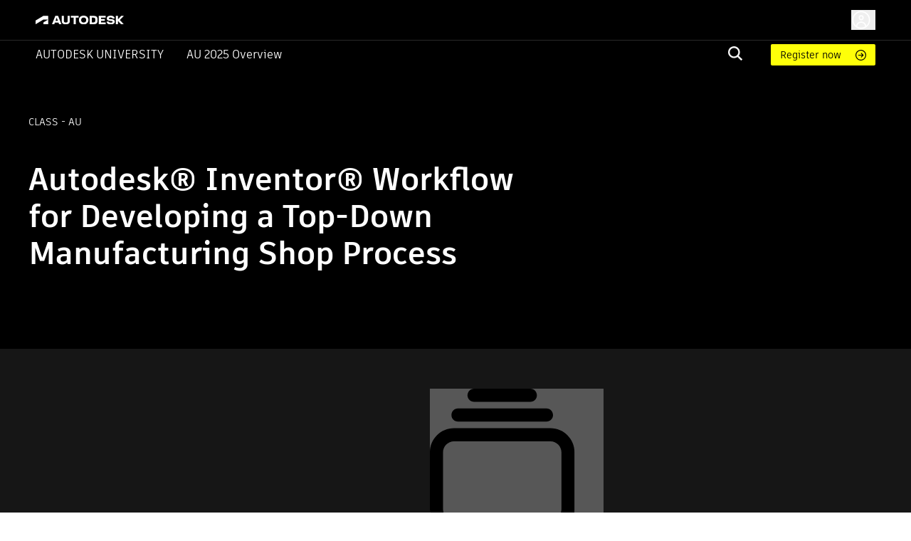

--- FILE ---
content_type: application/javascript; charset=UTF-8
request_url: https://www.autodesk.com/autodesk-university/_next/static/Kr3VmYApszGXsIU8jCXVq/_buildManifest.js
body_size: 2103
content:
self.__BUILD_MANIFEST=function(s,e,a,t,c,n,i,d,o,r,u,m,h,g,b,p,l,f,k,j,x,y,A,S,I,_,C,L,M,F,P,U,D,T,R,B,O,N,w,v,E,G,H,q){return{__rewrites:{afterFiles:[],beforeFiles:[],fallback:[]},__routerFilterStatic:{numItems:0,errorRate:1e-4,numBits:0,numHashes:v,bitArray:[]},__routerFilterDynamic:{numItems:S,errorRate:1e-4,numBits:S,numHashes:v,bitArray:[]},"/":[s,e,c,h,I,F,i,g,_,P,E,"static/chunks/pages/index-0c10fd3b041fe013.js"],"/_error":["static/chunks/pages/_error-3a1fc3df28e381ab.js"],"/article/[articleURLSlug]":[s,e,a,t,n,c,d,u,m,h,b,l,y,U,D,G,i,g,T,H,"static/chunks/pages/article/[articleURLSlug]-45ac3e234e5974f8.js"],"/blog":[R,B,"static/chunks/pages/blog-821f701a177c160c.js"],"/blog/blog-page":[R,B,"static/chunks/pages/blog/blog-page-07d436403db340cd.js"],"/blog/[slug]":[R,B,"static/chunks/pages/blog/[slug]-7e0963cd932ace61.js"],"/categories":["static/chunks/pages/categories-bd0c93de66b90aa3.js"],"/categories/products":["static/chunks/pages/categories/products-3bbbe868ed379211.js"],"/class/[classURLSlug]":[s,e,a,t,n,c,d,u,m,h,b,l,f,y,I,U,D,G,"static/chunks/7468-d660b0393ed8faf0.js",i,g,_,T,H,"static/chunks/pages/class/[classURLSlug]-156d2d2d01b6b187.js"],"/class-id/[contentId]":["static/chunks/pages/class-id/[contentId]-2043de32b5fdf72a.js"],"/community-node/[nodeId]":["static/chunks/pages/community-node/[nodeId]-ff300a3711ae16cf.js"],"/content/[slug]":["static/chunks/pages/content/[slug]-18f0b913dfc42fc4.js"],"/example":["static/chunks/pages/example-ef450715d5d3a43b.js"],"/forge-content/[legacyContentId]":["static/chunks/pages/forge-content/[legacyContentId]-f73a86539af6ba08.js"],"/home":[s,e,c,h,I,F,i,g,_,P,E,"static/chunks/pages/home-8d00e426ecdaa14e.js"],"/industry/[slug]":[s,e,c,h,I,F,i,g,_,P,"static/chunks/pages/industry/[slug]-80798e5915a4541e.js"],"/my-au":[s,e,a,t,n,o,d,r,h,x,y,A,g,O,"static/chunks/pages/my-au-841adee1b45984e5.js"],"/my-au/my-bookmarks":[s,e,a,t,n,o,d,r,h,x,y,A,g,O,"static/chunks/pages/my-au/my-bookmarks-c35d90b65b047f32.js"],"/my-au/my-classes":[s,e,a,t,n,o,d,r,h,x,y,A,g,O,"static/chunks/pages/my-au/my-classes-89cea00401ee7a0c.js"],"/nextadmin":[s,e,a,t,n,c,o,d,r,u,m,b,l,f,k,x,A,C,L,i,p,j,M,N,q,"static/chunks/pages/nextadmin-8dbf855c682f210f.js"],"/nextadmin/admin-page":[s,e,a,t,n,c,o,d,r,u,m,b,l,f,k,x,A,C,L,i,p,j,M,N,q,"static/chunks/pages/nextadmin/admin-page-a0676462fe068b63.js"],"/nextadmin/components/ConfirmDeleteModal":[s,e,a,u,"static/chunks/pages/nextadmin/components/ConfirmDeleteModal-431743d9fd19bbd0.js"],"/nextadmin/components/CustomLoadingOverlay":[o,"static/chunks/pages/nextadmin/components/CustomLoadingOverlay-22759c1e013e8938.js"],"/nextadmin/components/CustomSnackbar":["static/chunks/pages/nextadmin/components/CustomSnackbar-a45b7cb9ef032f0c.js"],"/nextadmin/components/ManageAssociations":[s,e,a,t,n,c,o,d,r,u,i,p,"static/chunks/pages/nextadmin/components/ManageAssociations-8512f62517db00b2.js"],"/nextadmin/components/SearchIcon":["static/chunks/pages/nextadmin/components/SearchIcon-cfde3b64a734422b.js"],"/nextadmin/components/TableGrid":[s,r,"static/chunks/pages/nextadmin/components/TableGrid-9a4f5e766b328578.js"],"/nextadmin/content-search/AddAssociationForm":[s,e,a,t,n,o,d,u,m,b,f,k,j,"static/chunks/pages/nextadmin/content-search/AddAssociationForm-f3ece2cbbb55953e.js"],"/nextadmin/content-search/AnimatedLoadingText":["static/chunks/pages/nextadmin/content-search/AnimatedLoadingText-9bae03ce0d5ef97d.js"],"/nextadmin/content-search/ContentSearch":[s,e,a,t,n,c,o,d,r,u,m,b,f,k,i,p,j,"static/chunks/pages/nextadmin/content-search/ContentSearch-cf938c3eeb728f38.js"],"/nextadmin/content-search/ManageContentAssociations":[s,e,a,t,n,c,o,d,r,u,i,p,"static/chunks/pages/nextadmin/content-search/ManageContentAssociations-294e75fbd26474ea.js"],"/nextadmin/content-search/SelectedItemDetails":[s,e,a,t,n,c,o,d,r,u,m,b,f,k,i,p,j,"static/chunks/pages/nextadmin/content-search/SelectedItemDetails-845950fbe904f1c3.js"],"/nextadmin/oxygen-users/OxygenUsers":[s,t,o,m,"static/chunks/pages/nextadmin/oxygen-users/OxygenUsers-0d697a57117d8870.js"],"/nextadmin/people-search/AddPersonForm":[s,e,a,t,n,c,o,d,r,u,m,b,f,k,L,i,p,j,M,"static/chunks/pages/nextadmin/people-search/AddPersonForm-9a9729e927e02a21.js"],"/nextadmin/people-search/ManagePersonAssociations":[s,e,a,t,n,c,o,d,r,u,i,p,"static/chunks/pages/nextadmin/people-search/ManagePersonAssociations-a5f1565341ae95d0.js"],"/nextadmin/people-search/PeopleSearch":[s,e,a,t,n,c,o,d,r,u,m,b,f,k,L,i,p,j,M,"static/chunks/pages/nextadmin/people-search/PeopleSearch-fe4f9e6cf9bd8762.js"],"/nextadmin/redirects/redirects":[s,a,t,n,c,m,l,C,"static/chunks/6165-7b8e4e676ba16082.js","static/chunks/pages/nextadmin/redirects/redirects-af5fc8db40169873.js"],"/nextadmin/redirects/redirects-wrapper":[s,a,t,n,c,o,r,m,l,C,"static/chunks/8546-7b8e4e676ba16082.js",N,"static/chunks/pages/nextadmin/redirects/redirects-wrapper-a82ddb71d08cdc9b.js"],"/nextadmin/redirects/usePagination":[s,r,"static/chunks/pages/nextadmin/redirects/usePagination-c483570292a38b4a.js"],"/oxygen-login":["static/chunks/pages/oxygen-login-a9fd6a30d2f718ac.js"],"/playlist/[[...id]]":[s,e,a,t,n,c,o,d,m,h,l,x,D,"static/chunks/7670-96d7bbca1c8c1585.js",i,g,"static/chunks/pages/playlist/[[...id]]-26cedefdb1b70ef7.js"],"/profile/[id]":[c,i,"static/chunks/pages/profile/[id]-0206537833f2ee2b.js"],"/search":[s,e,a,t,n,c,d,r,h,b,l,U,"static/chunks/2831-d4948049e20a4e42.js",i,g,T,"static/chunks/pages/search-f27a51cfd4a6c278.js"],sortedPages:["/","/_app","/_error","/article/[articleURLSlug]","/blog","/blog/blog-page","/blog/[slug]","/categories","/categories/products","/class/[classURLSlug]","/class-id/[contentId]","/community-node/[nodeId]","/content/[slug]","/example","/forge-content/[legacyContentId]","/home","/industry/[slug]","/my-au","/my-au/my-bookmarks","/my-au/my-classes","/nextadmin","/nextadmin/admin-page","/nextadmin/components/ConfirmDeleteModal","/nextadmin/components/CustomLoadingOverlay","/nextadmin/components/CustomSnackbar","/nextadmin/components/ManageAssociations","/nextadmin/components/SearchIcon","/nextadmin/components/TableGrid","/nextadmin/content-search/AddAssociationForm","/nextadmin/content-search/AnimatedLoadingText","/nextadmin/content-search/ContentSearch","/nextadmin/content-search/ManageContentAssociations","/nextadmin/content-search/SelectedItemDetails","/nextadmin/oxygen-users/OxygenUsers","/nextadmin/people-search/AddPersonForm","/nextadmin/people-search/ManagePersonAssociations","/nextadmin/people-search/PeopleSearch","/nextadmin/redirects/redirects","/nextadmin/redirects/redirects-wrapper","/nextadmin/redirects/usePagination","/oxygen-login","/playlist/[[...id]]","/profile/[id]","/search"]}}("static/chunks/288-58b1ac470b72d96f.js","static/chunks/5620-0d9306111c6bed66.js","static/chunks/9049-d74094fce3ec611b.js","static/chunks/8137-646abdf4c39ab499.js","static/chunks/2593-8d765e7e03e042b5.js","static/chunks/6105-0dd16858a82ce904.js","static/chunks/6038-3f2c18b4ffe855fe.js","static/chunks/6108-baa9d6cd4259e86a.js","static/chunks/4654-d95ff29c88ef7126.js","static/chunks/3042-09a02c4f3034054f.js","static/chunks/8959-6ac0a941aaf70e20.js","static/chunks/5926-eff65b56a0fa8447.js","static/chunks/7001-899616a2a30cd46d.js","static/chunks/2351-e59a1b4ec8aa18c3.js","static/chunks/4663-0f74a2da5fcf7ed6.js","static/chunks/6525-6549472649099cfa.js","static/chunks/8955-0e6c183fa876c601.js","static/chunks/8600-eae0524c15cb85b4.js","static/chunks/3353-b97b4f1d6eb9fc60.js","static/chunks/9452-a36950d583403a8f.js","static/chunks/6716-a977a15c520ffb28.js","static/chunks/1954-d3650f29653bd71d.js","static/chunks/1069-a2e6aeb071b0ba92.js",0,"static/chunks/7343-709a476b8424a86d.js","static/chunks/9514-cd5830b5189612c7.js","static/chunks/6154-c4af45bc78f0eeb0.js","static/chunks/7664-fa00a381e0598698.js","static/chunks/6548-b32766e4103a3623.js","static/chunks/9002-8ff5312369595bd3.js","static/chunks/336-569645784515ea65.js","static/chunks/3755-095472bba2113fe9.js","static/chunks/9229-d33a30602cd33190.js","static/chunks/6297-0e151ffddf1173e6.js","static/css/058fe85bc5f77fb7.css","static/chunks/7106-5e5b9c8a7532575f.js","static/chunks/2380-5de898668caa0813.js","static/chunks/5148-fdd9070bdd838053.js",1e-4,NaN,"static/chunks/6662-778b7d42fa331146.js","static/chunks/379-ce68dc92b9df32a6.js","static/chunks/1401-403a6aaac3f7ba3e.js","static/chunks/2949-6360ce779e01ad13.js"),self.__BUILD_MANIFEST_CB&&self.__BUILD_MANIFEST_CB();